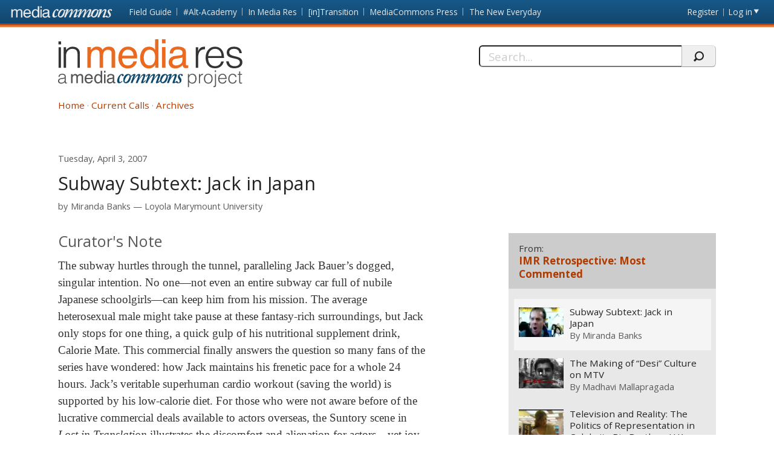

--- FILE ---
content_type: text/html; charset=utf-8
request_url: https://mediacommons.org/imr/2007/04/03/subway-subtext-jack-in-japan
body_size: 58162
content:
<!DOCTYPE html>
<!--[if IEMobile 7]><html class="iem7"  lang="en" dir="ltr"><![endif]-->
<!--[if lte IE 6]><html class="lt-ie9 lt-ie8 lt-ie7"  lang="en" dir="ltr"><![endif]-->
<!--[if (IE 7)&(!IEMobile)]><html class="lt-ie9 lt-ie8"  lang="en" dir="ltr"><![endif]-->
<!--[if IE 8]><html class="lt-ie9"  lang="en" dir="ltr"><![endif]-->
<!--[if (gte IE 9)|(gt IEMobile 7)]><!--><html  lang="en" dir="ltr" prefix="content: http://purl.org/rss/1.0/modules/content/ dc: http://purl.org/dc/terms/ foaf: http://xmlns.com/foaf/0.1/ og: http://ogp.me/ns# rdfs: http://www.w3.org/2000/01/rdf-schema# sioc: http://rdfs.org/sioc/ns# sioct: http://rdfs.org/sioc/types# skos: http://www.w3.org/2004/02/skos/core# xsd: http://www.w3.org/2001/XMLSchema#"><!--<![endif]-->
<head>
          <!-- Google tag (gtag.js) -->
      <script async src="https://www.googletagmanager.com/gtag/js?id=G-620Z0BY5J7"></script>
      <script>
        window.dataLayer = window.dataLayer || [];
        function gtag(){dataLayer.push(arguments);}
        gtag('js', new Date());
        gtag('config', 'G-620Z0BY5J7');
      </script>
      <meta charset="utf-8" />
<meta name="Generator" content="Drupal 7 (http://drupal.org)" />
<link rel="canonical" href="/imr/2007/04/03/subway-subtext-jack-in-japan" />
<link rel="shortlink" href="/imr/node/101" />
<meta about="/imr/users/miranda-banks#me" typeof="foaf:Person" rel="foaf:account" resource="/imr/users/miranda-banks" />
<meta about="/imr/users/miranda-banks" property="foaf:name" content="Miranda Banks" />
  <title>Subway Subtext: Jack in Japan | In Media Res</title>
      <meta name="MobileOptimized" content="width">
    <meta name="HandheldFriendly" content="true">
    <meta name="viewport" content="width=device-width, initial-scale=1">
    <link rel="shortcut icon" href="/imr/sites/all/themes/mediacommons/favicon.ico" type="image/x-icon" />
 <meta http-equiv="cleartype" content="on">
  <style>
@import url("https://mediacommons.org/imr/modules/system/system.base.css?t5qonc");
</style>
<style>
@import url("https://mediacommons.org/imr/modules/comment/comment.css?t5qonc");
@import url("https://mediacommons.org/imr/modules/field/theme/field.css?t5qonc");
@import url("https://mediacommons.org/imr/sites/all/modules/mediacommons_modules/mediacommons_editorialworkflow/css/mediacommons_editorialworkflow.css?t5qonc");
@import url("https://mediacommons.org/imr/modules/node/node.css?t5qonc");
@import url("https://mediacommons.org/imr/modules/search/search.css?t5qonc");
@import url("https://mediacommons.org/imr/modules/user/user.css?t5qonc");
@import url("https://mediacommons.org/imr/sites/all/modules/views/css/views.css?t5qonc");
@import url("https://mediacommons.org/imr/sites/all/modules/ckeditor/css/ckeditor.css?t5qonc");
</style>
<style>
@import url("https://mediacommons.org/imr/sites/all/modules/ctools/css/ctools.css?t5qonc");
@import url("https://mediacommons.org/imr/sites/all/modules/date/date_api/date.css?t5qonc");
@import url("https://mediacommons.org/imr/sites/all/modules/ds/layouts/ds_2col_stacked/ds_2col_stacked.css?t5qonc");
</style>
<style>
@import url("https://mediacommons.org/imr/sites/all/themes/mediacommons/css/mediacommons_base.css?t5qonc");
</style>
      <!--[if lt IE 9]>
    <script src="/imr/sites/all/themes/zen/js/html5-respond.js"></script>
    <![endif]-->
      <script type="text/javascript">
      WebFontConfig = {
        google: { families: [ 'Open+Sans:300,400,700:latin',
          'Droid+Sans:400,700:latin'] }
      };
      (function() {
        var wf = document.createElement('script');
        wf.src = ('https:' == document.location.protocol ? 'https' : 'http') +
          '://ajax.googleapis.com/ajax/libs/webfont/1/webfont.js';
        wf.type = 'text/javascript';
        wf.async = 'true';
        var s = document.getElementsByTagName('script')[0];
        s.parentNode.insertBefore(wf, s);
      })();
    </script>

</head>
<body class="html not-front not-logged-in page-node page-node- page-node-101 node-type-spoke section-2007 imr" >
      <a id="skip-link" href="#main-content" class="element-invisible element-focusable">Skip to main content</a>
        <nav class="global">
    <!-- region -->
<ul aria-label="MediaCommons Global Navigation Menu" ><li class="menu__item is-expanded first expanded frontpage sites_nav" data-level="1"><a href="https://mediacommons.org" class="menu__link logolink mc-logo"><span>Front page</span></a><ul aria-hidden="true"><li class="menu__item is-leaf first leaf mediacommonsfrontpage" data-level="2"><a href="https://mediacommons.org" class="menu__link">MediaCommons Front Page</a></li>
<li class="menu__item is-leaf leaf fieldguide" data-level="2"><a href="https://mediacommons.org/fieldguide" class="menu__link">Field Guide</a></li>
<li class="menu__item is-leaf leaf altacademy" data-level="2"><a href="https://mediacommons.org/alt-ac" class="menu__link">#Alt-Academy</a></li>
<li class="menu__item is-leaf leaf inmediares" data-level="2"><a href="https://mediacommons.org/imr" class="menu__link">In Media Res</a></li>
<li class="menu__item is-leaf leaf intransition" data-level="2"><a href="https://mediacommons.org/intransition" class="menu__link">[in]Transition</a></li>
<li class="menu__item is-leaf leaf mediacommonspress" data-level="2"><a href="http://mcpress.media-commons.org/" class="menu__link">MediaCommons Press</a></li>
<li class="menu__item is-leaf last leaf theneweveryday" data-level="2"><a href="https://mediacommons.org/tne" class="menu__link">The New Everyday</a></li>
</ul></li>
<li class="menu__item is-leaf leaf register utils" data-level="1"><a href="https://mediacommons.org/user/register" class="menu__link">Register</a></li>
<li class="menu__item is-leaf last leaf login utils logged-out" aria-haspopup="true"><a href="https://mediacommons.org/user/login" class="menu__link login-link">Log in</a><ul class="login-area" aria-hidden="true" style="">
        <li role="menuitem"><form action="/imr/2007/04/03/subway-subtext-jack-in-japan?destination=dashboard" method="post" id="user-login" accept-charset="UTF-8"><div class="form-item form-type-textfield form-item-name">
  <label for="edit-name">Username or email address <span class="form-required" title="This field is required." aria-hidden="true">*</span></label>
 <input placeholder="Username or email address" type="text" id="edit-name" name="name" value="" size="28" maxlength="60" class="form-text required" />
<div class="description">You may login with either your assigned username or your e-mail address.</div>
</div><div class="form-item form-type-password form-item-pass">
  <label for="edit-pass">Password <span class="form-required" title="This field is required." aria-hidden="true">*</span></label>
 <input placeholder="Password" type="password" id="edit-pass" name="pass" size="28" maxlength="128" class="form-text required" />
<div class="description">The password field is case sensitive.</div>
</div><input type="hidden" name="form_build_id" value="form-V2c9BctEKCZ4yULrhFKxmF0CfrrfwO23yrKbZrHa1y4" />
<input type="hidden" name="form_id" value="user_login" />
<input type="hidden" name="query" value="destination%3Ddashboard" />
<input type="hidden" name="project" value="imr" />
<div class="form-actions form-wrapper" id="edit-actions--2"><input type="submit" id="edit-submit--2" name="op" value="Login" class="form-submit" /></div> 
<a href="/user/password" class="button-link">Forgot Password?</a> 
</form></li></ul></li>
</ul>

  </nav>

<header  class="banner">
  <button type="button" class="skip-arrow" aria-label="menu"></button>
  <div class="top-hold">
    <h1><a href="/imr/" rel="home" class="logo"><span>In Media Res</span></a></h1>
    <!-- region -->
<div id="block-search-form" class="block block-search first last odd mc-imr " role="search">
	<form action="/imr/2007/04/03/subway-subtext-jack-in-japan" method="post" id="search-block-form" accept-charset="UTF-8"><label>
  <span>Search this site:</span>
</label>
<fieldset>
  <div class="search-contain">
     <input title="Enter the terms you wish to search for." placeholder="Search..." aria-label="Search" type="text" id="edit-search-block-form--2" name="search_block_form" value="" size="15" maxlength="128" class="form-text" />
    <input type="hidden" name="form_build_id" value="form-No6zmWKhrP5JRLXENA71g1lskD7jFpoJF95-HdrCUhE" />
<input type="hidden" name="form_id" value="search_block_form" />
    <input type="submit" name="op" value="" class="form-submit search"/>
  </div>
</fieldset></form></div>


  </div>
  <nav id="main-nav" class="nav main">
          <ul class="main"><li class="menu-378 first"><a href="/imr/">Home</a></li>
<li class="menu-504"><a href="/imr/how-it-works">Current Calls</a></li>
<li class="menu-377 last"><a href="/imr/archives" title="">Archives</a></li>
</ul>      </nav>
</header>
<main>
      <div class="tabs"></div>
        <div id="highlighted"></div>
      <article class="spoke"><a id="main-content"></a>
    
<!-- ds 2 column stacked template -->
<div  about="/imr/2007/04/03/subway-subtext-jack-in-japan" typeof="sioc:Item foaf:Document" class="node node-spoke view-mode-full is-available clearfix">
<header class="spoke-header">
  <time class="pubdate"><span  property="dc:date" datatype="xsd:dateTime" content="2007-04-03T13:00:06+00:00" class="date-display-single">Tuesday, April 3, 2007</span></time><h1 class="spoke-title">Subway Subtext: Jack in Japan</h1><div class="peoplelist clearfix field field-name-contributors-to-this-spoke field-type-ds field-label-hidden mc-imr">
  <div class="label">by</div> 
 	                <div  typeof="sioc:UserAccount" about="/imr/users/miranda-banks" class="h-card vcard user-profile view-mode-user_byline">
  <div class="p-name name fn"><a href="https://mediacommons.org/user/40">Miranda Banks</a></div><span class="p-org org"><a href="/imr/taxonomy/term/15123" typeof="skos:Concept" property="rdfs:label skos:prefLabel" datatype="">Loyola Marymount University</a></span></div>   	</div>
</header>  
<div class="spoke-body ">
  
<div class="field field-name-field-embed field-type-text-long field-label-hidden mc-imr">
    <div class="field-items">
          <div class="field-item even"></div>
      </div>
</div>
<section class="body-text"><h2 class='curatorsnote'>Curator's Note</h2><div><p>The subway hurtles through the tunnel, paralleling Jack Bauer’s dogged, singular intention. No one—not even an entire subway car full of nubile Japanese schoolgirls—can keep him from his mission. The average heterosexual male might take pause at these fantasy-rich surroundings, but Jack only stops for one thing, a quick gulp of his nutritional supplement drink, Calorie Mate. This commercial finally answers the question so many fans of the series have wondered: how Jack maintains his frenetic pace for a whole 24 hours. Jack’s veritable superhuman cardio workout (saving the world) is supported by his low-calorie diet. For those who were not aware before of the lucrative commercial deals available to actors overseas, the Suntory scene in <em>Lost in Translation</em> illustrates the discomfort and alienation for actors—yet joy for fans—of textual or character recognition and global celebrity. Kiefer Sutherland almost seems to be laughing his way through this advertisement as he—and the creators of <em>24</em>—race to the bank to collect on their residuals. Too bad we can’t see that in one of the split screen panels.</p></div></section><div class="tags"><div class="label-inline">Tags</div><ul class="tags"><li><a href="/imr/taxonomy/term/8480">Lost in Translation</a></li><li><a href="/imr/taxonomy/term/8481">Kiefer Sutherland</a></li><li><a href="/imr/taxonomy/term/2630">Japan</a></li><li><a href="/imr/taxonomy/term/1641">globalization</a></li><li><a href="/imr/taxonomy/term/7895">celebrity endorsement</a></li><li><a href="/imr/taxonomy/term/7782">advertisement</a></li><li><a href="/imr/taxonomy/term/2910">24</a></li></ul></div><section id="comments" class="comments comment-wrapper">
      <div class="comments-all">
            <header>
        <h1 class="comments__title title">Comments</h1>
      </header>
            <a id="comment-150"></a>

<article class="comment first odd clearfix top-level"  about="/imr/comment/150#comment-150" typeof="sioc:Post sioct:Comment">
  <header>
              <h3 property="dc:title" datatype="" class="comment__title comment-title">
        <a href="/imr/comment/150#comment-150" class="permalink" rel="bookmark">The issue of &quot;televisual</a>              </h3>
            <div class="h-card vcard clearfix">
      <div class="field-user-avatar photo u-photo-small"><span class="user-picture">
  <a href="https://mediacommons.org/user/35" title="View user profile."><img typeof="foaf:Image" src="https://www.gravatar.com/avatar/3d57f830969815d44a80e7b042e835b3.jpg?d=identicon&amp;s=150&amp;r=G" alt="Tim Anderson&#039;s picture" title="Tim Anderson&#039;s picture" /></a></span>
</div>
      <div class="nameHolder">By <span class="p-name"><span rel="sioc:has_creator"><a href="https://mediacommons.org/user/35" title="User profile: Tim Anderson" class="username">Tim Anderson</a></span> </span></div>
                  <span class="p-org org"><a href="/imr/taxonomy/term/12809" title="Old Dominion University">Old Dominion University</a></span>
                </div>
    <time datetime="2007-04-3"><span property="dc:date dc:created" content="2007-04-03T14:51:11+00:00" datatype="xsd:dateTime">Tuesday, April 3, 2007 —  2:51 pm</span></time>
      </header>
  <span rel="sioc:reply_of" resource="/imr/2007/04/03/subway-subtext-jack-in-japan" class="rdf-meta element-hidden"></span>
<div class="field field-name-comment-body field-type-text-long field-label-hidden mc-imr">
    <div class="field-items">
          <div class="field-item even" property="content:encoded"><p>The issue of "televisual pleasure" and "in-the-know" textuality is rampant throughout this spot. In fact, I would argue that this isn't the subtext, but the dominant text. Sure, it's a commercial about a weight-management drink, but stick a snickers in his hand and I am not certain that I could see anything else but "Jack Bauer" and 24 style.  Thanks for the tip Miranda, will share with my students for sure!</p></div>
      </div>
</div>
 
  <ul class="links inline"><li class="comment_forbidden first last"><span><a href="/imr/user/login?destination=node/101%23comment-form">Log in</a> or <a href="/imr/user/register?destination=node/101%23comment-form">register</a> to reply to this comment</span></li>
</ul></article>
<a id="comment-146"></a>

<article class="comment comment-by-anonymous even comment-by-anonymous clearfix top-level"  about="/imr/comment/146#comment-146" typeof="sioc:Post sioct:Comment">
  <header>
              <h3 property="dc:title" datatype="" class="comment__title comment-title">
        <a href="/imr/comment/146#comment-146" class="permalink" rel="bookmark">I don&#039;t know if calorie mate</a>              </h3>
            <div class="h-card vcard clearfix">
      <div class="field-user-avatar photo u-photo-small"><span class="user-picture">
  </span>
</div>
      <div class="nameHolder">By <span class="p-name"><span rel="sioc:has_creator"><span class="username">Anonymous</span></span> </span></div>
                </div>
    <time datetime="2007-04-25"><span property="dc:date dc:created" content="2007-04-25T21:57:43+00:00" datatype="xsd:dateTime">Wednesday, April 25, 2007 —  9:57 pm</span></time>
      </header>
  <span rel="sioc:reply_of" resource="/imr/2007/04/03/subway-subtext-jack-in-japan" class="rdf-meta element-hidden"></span>
<div class="field field-name-comment-body field-type-text-long field-label-hidden mc-imr">
    <div class="field-items">
          <div class="field-item even" property="content:encoded"><p>I don't know if calorie mate is a japanese originated product or not.  It seems ironic that a culture who's healthy food habits have been poisoned by the western diet would choose an actor from an American sitcom.  Let alone, a man who represents much less than the majority of  the American image.</p></div>
      </div>
</div>
 
  <ul class="links inline"><li class="comment_forbidden first last"><span><a href="/imr/user/login?destination=node/101%23comment-form">Log in</a> or <a href="/imr/user/register?destination=node/101%23comment-form">register</a> to reply to this comment</span></li>
</ul></article>
<a id="comment-147"></a>

<article class="comment odd clearfix top-level"  about="/imr/comment/147#comment-147" typeof="sioc:Post sioct:Comment">
  <header>
              <h3 property="dc:title" datatype="" class="comment__title comment-title">
        <a href="/imr/comment/147#comment-147" class="permalink" rel="bookmark">Lets not presume some</a>              </h3>
            <div class="h-card vcard clearfix">
      <div class="field-user-avatar photo u-photo-small"><span class="user-picture">
  <a href="https://mediacommons.org/user/2" title="View user profile."><img typeof="foaf:Image" src="https://mediacommons.org/sites/default/files/styles/profile_page_pic/public/pictures/picture-5.jpg" alt="Avi Santo&#039;s picture" title="Avi Santo&#039;s picture" /></a></span>
</div>
      <div class="nameHolder">By <span class="p-name"><span rel="sioc:has_creator"><a href="https://mediacommons.org/user/2" title="User profile: Avi Santo" class="username">Avi Santo</a></span> </span></div>
                  <span class="p-org org"><a href="/imr/taxonomy/term/12809" title="Old Dominion University">Old Dominion University</a></span>
                </div>
    <time datetime="2007-04-25"><span property="dc:date dc:created" content="2007-04-25T22:21:26+00:00" datatype="xsd:dateTime">Wednesday, April 25, 2007 —  10:21 pm</span></time>
      </header>
  <span rel="sioc:reply_of" resource="/imr/2007/04/03/subway-subtext-jack-in-japan" class="rdf-meta element-hidden"></span>
<div class="field field-name-comment-body field-type-text-long field-label-hidden mc-imr">
    <div class="field-items">
          <div class="field-item even" property="content:encoded"><p>Lets not presume some mythical, authentic Japanese culture that is being eroded by American culture, but instead, how might this commercial speak to/ complicate questions of glocalization?</p></div>
      </div>
</div>
 
  <ul class="links inline"><li class="comment_forbidden first last"><span><a href="/imr/user/login?destination=node/101%23comment-form">Log in</a> or <a href="/imr/user/register?destination=node/101%23comment-form">register</a> to reply to this comment</span></li>
</ul></article>
<a id="comment-148"></a>

<article class="comment comment-by-anonymous even comment-by-anonymous clearfix top-level"  about="/imr/comment/148#comment-148" typeof="sioc:Post sioct:Comment">
  <header>
              <h3 property="dc:title" datatype="" class="comment__title comment-title">
        <a href="/imr/comment/148#comment-148" class="permalink" rel="bookmark">I cannot seem to find where</a>              </h3>
            <div class="h-card vcard clearfix">
      <div class="field-user-avatar photo u-photo-small"><span class="user-picture">
  </span>
</div>
      <div class="nameHolder">By <span class="p-name"><span rel="sioc:has_creator"><span class="username">Anonymous</span></span> </span></div>
                </div>
    <time datetime="2007-04-27"><span property="dc:date dc:created" content="2007-04-27T02:40:39+00:00" datatype="xsd:dateTime">Friday, April 27, 2007 —  2:40 am</span></time>
      </header>
  <span rel="sioc:reply_of" resource="/imr/2007/04/03/subway-subtext-jack-in-japan" class="rdf-meta element-hidden"></span>
<div class="field field-name-comment-body field-type-text-long field-label-hidden mc-imr">
    <div class="field-items">
          <div class="field-item even" property="content:encoded"><p>I cannot seem to find where the glocalization is present in this clip? I am clearly aware of the infestation of the Japanese culture and the everyday life that they lead-- riding to school in the subway on a day-to-day basis. But all I see here is the corporate America bleeding into the Asian culture. It seems to me that through discuss in International Media Systems that the Japanese are completely infactuated-if you will with "Hollywood". They see it as a whole other world and lucky for Kiefer Sutherland, he is actually a celebrity over there!</p></div>
      </div>
</div>
 
  <ul class="links inline"><li class="comment_forbidden first last"><span><a href="/imr/user/login?destination=node/101%23comment-form">Log in</a> or <a href="/imr/user/register?destination=node/101%23comment-form">register</a> to reply to this comment</span></li>
</ul></article>
<a id="comment-149"></a>

<article class="comment comment-by-anonymous odd comment-by-anonymous clearfix top-level"  about="/imr/comment/149#comment-149" typeof="sioc:Post sioct:Comment">
  <header>
              <h3 property="dc:title" datatype="" class="comment__title comment-title">
        <a href="/imr/comment/149#comment-149" class="permalink" rel="bookmark">This clip complicates</a>              </h3>
            <div class="h-card vcard clearfix">
      <div class="field-user-avatar photo u-photo-small"><span class="user-picture">
  </span>
</div>
      <div class="nameHolder">By <span class="p-name"><span rel="sioc:has_creator"><span class="username">Anonymous</span></span> </span></div>
                </div>
    <time datetime="2007-04-28"><span property="dc:date dc:created" content="2007-04-28T03:45:35+00:00" datatype="xsd:dateTime">Saturday, April 28, 2007 —  3:45 am</span></time>
      </header>
  <span rel="sioc:reply_of" resource="/imr/2007/04/03/subway-subtext-jack-in-japan" class="rdf-meta element-hidden"></span>
<div class="field field-name-comment-body field-type-text-long field-label-hidden mc-imr">
    <div class="field-items">
          <div class="field-item even" property="content:encoded"><p>This clip complicates glocalization because of the fact that the commercial is completely Americanized.  The only thing that makes this a Japanese commercial is the school girls and the announcer.  Even the woman at the end of the clip looks Americanized.  The brand of the product is in English and “Jack Bauer” does not even interact with anyone, showing disconnection from the culture. I don’t know if the product itself caters to the likes of the Japanese, but the commercial definitely focuses on the fascination with the American culture.</p></div>
      </div>
</div>
 
  <ul class="links inline"><li class="comment_forbidden first last"><span><a href="/imr/user/login?destination=node/101%23comment-form">Log in</a> or <a href="/imr/user/register?destination=node/101%23comment-form">register</a> to reply to this comment</span></li>
</ul></article>
<a id="comment-151"></a>

<article class="comment comment-by-anonymous even comment-by-anonymous clearfix top-level"  about="/imr/comment/151#comment-151" typeof="sioc:Post sioct:Comment">
  <header>
              <h3 property="dc:title" datatype="" class="comment__title comment-title">
        <a href="/imr/comment/151#comment-151" class="permalink" rel="bookmark">I agree with Karla above.</a>              </h3>
            <div class="h-card vcard clearfix">
      <div class="field-user-avatar photo u-photo-small"><span class="user-picture">
  </span>
</div>
      <div class="nameHolder">By <span class="p-name"><span rel="sioc:has_creator"><span class="username">Anonymous</span></span> </span></div>
                </div>
    <time datetime="2007-04-29"><span property="dc:date dc:created" content="2007-04-29T17:52:51+00:00" datatype="xsd:dateTime">Sunday, April 29, 2007 —  5:52 pm</span></time>
      </header>
  <span rel="sioc:reply_of" resource="/imr/2007/04/03/subway-subtext-jack-in-japan" class="rdf-meta element-hidden"></span>
<div class="field field-name-comment-body field-type-text-long field-label-hidden mc-imr">
    <div class="field-items">
          <div class="field-item even" property="content:encoded"><p>I agree with Karla above. This commerical is Americanized. From the actor, to the show he is representing to the feel of the product, it all is representing American culter being meshed into the Japanese culture. It just seems ironic to me that a country who is seen as relitively healthy in thier eating habits would need a product that we see too often in American culture, diet drinks and supplements. It seems like an act of glocalization to me.</p></div>
      </div>
</div>
 
  <ul class="links inline"><li class="comment_forbidden first last"><span><a href="/imr/user/login?destination=node/101%23comment-form">Log in</a> or <a href="/imr/user/register?destination=node/101%23comment-form">register</a> to reply to this comment</span></li>
</ul></article>
<a id="comment-152"></a>

<article class="comment comment-by-anonymous odd comment-by-anonymous clearfix top-level"  about="/imr/comment/152#comment-152" typeof="sioc:Post sioct:Comment">
  <header>
              <h3 property="dc:title" datatype="" class="comment__title comment-title">
        <a href="/imr/comment/152#comment-152" class="permalink" rel="bookmark">I agree that this commercial</a>              </h3>
            <div class="h-card vcard clearfix">
      <div class="field-user-avatar photo u-photo-small"><span class="user-picture">
  </span>
</div>
      <div class="nameHolder">By <span class="p-name"><span rel="sioc:has_creator"><span class="username">Anonymous</span></span> </span></div>
                </div>
    <time datetime="2007-04-29"><span property="dc:date dc:created" content="2007-04-29T18:38:53+00:00" datatype="xsd:dateTime">Sunday, April 29, 2007 —  6:38 pm</span></time>
      </header>
  <span rel="sioc:reply_of" resource="/imr/2007/04/03/subway-subtext-jack-in-japan" class="rdf-meta element-hidden"></span>
<div class="field field-name-comment-body field-type-text-long field-label-hidden mc-imr">
    <div class="field-items">
          <div class="field-item even" property="content:encoded"><p>I agree that this commercial seems highly "Americanized" in several ways, from the lead actor.  However, I do not think that the commercial is, as previous comments have mentioned, "completely" American, but rather an act of glocalization and cultural hybridity, due to the incorporation of both Japanese actors, language (at least, in regards to the females present), and culture.  On the other hand, I see how this may arguably be a good case for cultural imperialism, too, as not only the nature of the product being marketed, but also the film style, from the choice of an American actor in the lead role to the film style, playing on "24" is depicted.</p></div>
      </div>
</div>
 
  <ul class="links inline"><li class="comment_forbidden first last"><span><a href="/imr/user/login?destination=node/101%23comment-form">Log in</a> or <a href="/imr/user/register?destination=node/101%23comment-form">register</a> to reply to this comment</span></li>
</ul></article>
<a id="comment-153"></a>

<article class="comment comment-by-anonymous even comment-by-anonymous clearfix top-level"  about="/imr/comment/153#comment-153" typeof="sioc:Post sioct:Comment">
  <header>
              <h3 property="dc:title" datatype="" class="comment__title comment-title">
        <a href="/imr/comment/153#comment-153" class="permalink" rel="bookmark">Why is it that these</a>              </h3>
            <div class="h-card vcard clearfix">
      <div class="field-user-avatar photo u-photo-small"><span class="user-picture">
  </span>
</div>
      <div class="nameHolder">By <span class="p-name"><span rel="sioc:has_creator"><span class="username">Anonymous</span></span> </span></div>
                </div>
    <time datetime="2007-04-29"><span property="dc:date dc:created" content="2007-04-29T20:16:30+00:00" datatype="xsd:dateTime">Sunday, April 29, 2007 —  8:16 pm</span></time>
      </header>
  <span rel="sioc:reply_of" resource="/imr/2007/04/03/subway-subtext-jack-in-japan" class="rdf-meta element-hidden"></span>
<div class="field field-name-comment-body field-type-text-long field-label-hidden mc-imr">
    <div class="field-items">
          <div class="field-item even" property="content:encoded"><p>Why is it that these non-native celebrities are always so popular in other countries but the reverse is rarely true?  at least in the case of western civilization.  For example, if a Japanese celeb were to be put in a commercial for an American product most people would have no idea who he was.  I also find it interesting how there are so many celebs of multicutural backgrounds, but when they are placed in a commercial or in the general public eye, there is never an emphasis or hint at their culture. Everyone would just assume they were American.  What's up with that?</p></div>
      </div>
</div>
 
  <ul class="links inline"><li class="comment_forbidden first last"><span><a href="/imr/user/login?destination=node/101%23comment-form">Log in</a> or <a href="/imr/user/register?destination=node/101%23comment-form">register</a> to reply to this comment</span></li>
</ul></article>
<a id="comment-154"></a>

<article class="comment comment-by-anonymous odd comment-by-anonymous clearfix top-level"  about="/imr/comment/154#comment-154" typeof="sioc:Post sioct:Comment">
  <header>
              <h3 property="dc:title" datatype="" class="comment__title comment-title">
        <a href="/imr/comment/154#comment-154" class="permalink" rel="bookmark">The commercial is</a>              </h3>
            <div class="h-card vcard clearfix">
      <div class="field-user-avatar photo u-photo-small"><span class="user-picture">
  </span>
</div>
      <div class="nameHolder">By <span class="p-name"><span rel="sioc:has_creator"><span class="username">Anonymous</span></span> </span></div>
                </div>
    <time datetime="2007-04-30"><span property="dc:date dc:created" content="2007-04-30T01:56:42+00:00" datatype="xsd:dateTime">Monday, April 30, 2007 —  1:56 am</span></time>
      </header>
  <span rel="sioc:reply_of" resource="/imr/2007/04/03/subway-subtext-jack-in-japan" class="rdf-meta element-hidden"></span>
<div class="field field-name-comment-body field-type-text-long field-label-hidden mc-imr">
    <div class="field-items">
          <div class="field-item even" property="content:encoded"><p>The commercial is americanized  but they are giving what the viewer wants. I'm assuming 24 is a popular show in Japan and many people know who Jack Bauer is. I think this commercial does not represent glocalization but more of cultural imperialism. You can see how American influences have an impact on Japaneses consumers.</p></div>
      </div>
</div>
 
  <ul class="links inline"><li class="comment_forbidden first last"><span><a href="/imr/user/login?destination=node/101%23comment-form">Log in</a> or <a href="/imr/user/register?destination=node/101%23comment-form">register</a> to reply to this comment</span></li>
</ul></article>
<a id="comment-155"></a>

<article class="comment comment-by-anonymous even comment-by-anonymous clearfix top-level"  about="/imr/comment/155#comment-155" typeof="sioc:Post sioct:Comment">
  <header>
              <h3 property="dc:title" datatype="" class="comment__title comment-title">
        <a href="/imr/comment/155#comment-155" class="permalink" rel="bookmark">This Japanese commerical is</a>              </h3>
            <div class="h-card vcard clearfix">
      <div class="field-user-avatar photo u-photo-small"><span class="user-picture">
  </span>
</div>
      <div class="nameHolder">By <span class="p-name"><span rel="sioc:has_creator"><span class="username">Anonymous</span></span> </span></div>
                </div>
    <time datetime="2007-04-30"><span property="dc:date dc:created" content="2007-04-30T03:12:11+00:00" datatype="xsd:dateTime">Monday, April 30, 2007 —  3:12 am</span></time>
      </header>
  <span rel="sioc:reply_of" resource="/imr/2007/04/03/subway-subtext-jack-in-japan" class="rdf-meta element-hidden"></span>
<div class="field field-name-comment-body field-type-text-long field-label-hidden mc-imr">
    <div class="field-items">
          <div class="field-item even" property="content:encoded"><p>This Japanese commerical is using a popular hit show to sell their product. If anybody who has seen the show 24 can tell that was the show 24 by the clock ticking down and the American character runnign through the subway trying to get the mission over before the time runs out. American drama shows like 24 seem to have an impact on the Japanese culture.</p></div>
      </div>
</div>
 
  <ul class="links inline"><li class="comment_forbidden first last"><span><a href="/imr/user/login?destination=node/101%23comment-form">Log in</a> or <a href="/imr/user/register?destination=node/101%23comment-form">register</a> to reply to this comment</span></li>
</ul></article>
<a id="comment-156"></a>

<article class="comment comment-by-anonymous odd comment-by-anonymous clearfix top-level"  about="/imr/comment/156#comment-156" typeof="sioc:Post sioct:Comment">
  <header>
              <h3 property="dc:title" datatype="" class="comment__title comment-title">
        <a href="/imr/comment/156#comment-156" class="permalink" rel="bookmark">I find it strange when</a>              </h3>
            <div class="h-card vcard clearfix">
      <div class="field-user-avatar photo u-photo-small"><span class="user-picture">
  </span>
</div>
      <div class="nameHolder">By <span class="p-name"><span rel="sioc:has_creator"><span class="username">Anonymous</span></span> </span></div>
                </div>
    <time datetime="2007-04-30"><span property="dc:date dc:created" content="2007-04-30T16:01:10+00:00" datatype="xsd:dateTime">Monday, April 30, 2007 —  4:01 pm</span></time>
      </header>
  <span rel="sioc:reply_of" resource="/imr/2007/04/03/subway-subtext-jack-in-japan" class="rdf-meta element-hidden"></span>
<div class="field field-name-comment-body field-type-text-long field-label-hidden mc-imr">
    <div class="field-items">
          <div class="field-item even" property="content:encoded"><p>I find it strange when people cannot disassociate actors from their roles. Kiefer can't be Kiefer, he has to be Jack Bauer. I can imagine how awkward it may be. Who is responsible for the inability to discern between actor and character? Commercials such as these only perpetuate this startling trend.</p></div>
      </div>
</div>
 
  <ul class="links inline"><li class="comment_forbidden first last"><span><a href="/imr/user/login?destination=node/101%23comment-form">Log in</a> or <a href="/imr/user/register?destination=node/101%23comment-form">register</a> to reply to this comment</span></li>
</ul></article>
<a id="comment-157"></a>

<article class="comment comment-by-anonymous even comment-by-anonymous clearfix top-level"  about="/imr/comment/157#comment-157" typeof="sioc:Post sioct:Comment">
  <header>
              <h3 property="dc:title" datatype="" class="comment__title comment-title">
        <a href="/imr/comment/157#comment-157" class="permalink" rel="bookmark">I don&#039;t see clear lines in</a>              </h3>
            <div class="h-card vcard clearfix">
      <div class="field-user-avatar photo u-photo-small"><span class="user-picture">
  </span>
</div>
      <div class="nameHolder">By <span class="p-name"><span rel="sioc:has_creator"><span class="username">Anonymous</span></span> </span></div>
                </div>
    <time datetime="2007-04-30"><span property="dc:date dc:created" content="2007-04-30T17:49:55+00:00" datatype="xsd:dateTime">Monday, April 30, 2007 —  5:49 pm</span></time>
      </header>
  <span rel="sioc:reply_of" resource="/imr/2007/04/03/subway-subtext-jack-in-japan" class="rdf-meta element-hidden"></span>
<div class="field field-name-comment-body field-type-text-long field-label-hidden mc-imr">
    <div class="field-items">
          <div class="field-item even" property="content:encoded"><p>I don't see clear lines in this commercial, of couse it is entertainment for japanese television , but why is Jack in it?  If it is such a poplar drink in japan why didn't they use a popular actor from Japan.  This commercial is americanized, but maybe the girls were added to give the veiwers a sense of where this takes place.  like maybe it could happen right out side the mall in Japan or something.</p></div>
      </div>
</div>
 
  <ul class="links inline"><li class="comment_forbidden first last"><span><a href="/imr/user/login?destination=node/101%23comment-form">Log in</a> or <a href="/imr/user/register?destination=node/101%23comment-form">register</a> to reply to this comment</span></li>
</ul></article>
<a id="comment-158"></a>

<article class="comment comment-by-anonymous odd comment-by-anonymous clearfix top-level"  about="/imr/comment/158#comment-158" typeof="sioc:Post sioct:Comment">
  <header>
              <h3 property="dc:title" datatype="" class="comment__title comment-title">
        <a href="/imr/comment/158#comment-158" class="permalink" rel="bookmark">Although in America a</a>              </h3>
            <div class="h-card vcard clearfix">
      <div class="field-user-avatar photo u-photo-small"><span class="user-picture">
  </span>
</div>
      <div class="nameHolder">By <span class="p-name"><span rel="sioc:has_creator"><span class="username">Anonymous</span></span> </span></div>
                </div>
    <time datetime="2007-04-30"><span property="dc:date dc:created" content="2007-04-30T20:04:33+00:00" datatype="xsd:dateTime">Monday, April 30, 2007 —  8:04 pm</span></time>
      </header>
  <span rel="sioc:reply_of" resource="/imr/2007/04/03/subway-subtext-jack-in-japan" class="rdf-meta element-hidden"></span>
<div class="field field-name-comment-body field-type-text-long field-label-hidden mc-imr">
    <div class="field-items">
          <div class="field-item even" property="content:encoded"><p>Although in America a popular drink would have a popular American actor or singer as the focus point, You can forget that facets of American culture are idolized in other cultures. The girls were used as localization points so the audience could identify with the advertisement. Still, cultural imperialism is masked within this commercial.</p></div>
      </div>
</div>
 
  <ul class="links inline"><li class="comment_forbidden first last"><span><a href="/imr/user/login?destination=node/101%23comment-form">Log in</a> or <a href="/imr/user/register?destination=node/101%23comment-form">register</a> to reply to this comment</span></li>
</ul></article>
<a id="comment-159"></a>

<article class="comment comment-by-anonymous even comment-by-anonymous clearfix top-level"  about="/imr/comment/159#comment-159" typeof="sioc:Post sioct:Comment">
  <header>
              <h3 property="dc:title" datatype="" class="comment__title comment-title">
        <a href="/imr/comment/159#comment-159" class="permalink" rel="bookmark">This advertisement also</a>              </h3>
            <div class="h-card vcard clearfix">
      <div class="field-user-avatar photo u-photo-small"><span class="user-picture">
  </span>
</div>
      <div class="nameHolder">By <span class="p-name"><span rel="sioc:has_creator"><span class="username">Anonymous</span></span> </span></div>
                </div>
    <time datetime="2007-04-30"><span property="dc:date dc:created" content="2007-04-30T22:13:53+00:00" datatype="xsd:dateTime">Monday, April 30, 2007 —  10:13 pm</span></time>
      </header>
  <span rel="sioc:reply_of" resource="/imr/2007/04/03/subway-subtext-jack-in-japan" class="rdf-meta element-hidden"></span>
<div class="field field-name-comment-body field-type-text-long field-label-hidden mc-imr">
    <div class="field-items">
          <div class="field-item even" property="content:encoded"><p>This advertisement also brings to mind the whole concept of cultural imperialism. I thought it was entertaining to see at the end of the clip the cute little Japanese girl side by side with Jack Bauer both consuming the oh so good- calorie mate.  This commercial really could have been shot anywhere. If you took out the Japanese girls and replaced them with (fill in the blank) girls, then it would have gotten the same idea across.  There was no real sense of being in Japan besides the teenage girls.</p></div>
      </div>
</div>
 
  <ul class="links inline"><li class="comment_forbidden first last"><span><a href="/imr/user/login?destination=node/101%23comment-form">Log in</a> or <a href="/imr/user/register?destination=node/101%23comment-form">register</a> to reply to this comment</span></li>
</ul></article>
<a id="comment-160"></a>

<article class="comment comment-by-anonymous odd comment-by-anonymous clearfix top-level"  about="/imr/comment/160#comment-160" typeof="sioc:Post sioct:Comment">
  <header>
              <h3 property="dc:title" datatype="" class="comment__title comment-title">
        <a href="/imr/comment/160#comment-160" class="permalink" rel="bookmark">This commercial shows how</a>              </h3>
            <div class="h-card vcard clearfix">
      <div class="field-user-avatar photo u-photo-small"><span class="user-picture">
  </span>
</div>
      <div class="nameHolder">By <span class="p-name"><span rel="sioc:has_creator"><span class="username">Anonymous</span></span> </span></div>
                </div>
    <time datetime="2007-04-30"><span property="dc:date dc:created" content="2007-04-30T22:33:57+00:00" datatype="xsd:dateTime">Monday, April 30, 2007 —  10:33 pm</span></time>
      </header>
  <span rel="sioc:reply_of" resource="/imr/2007/04/03/subway-subtext-jack-in-japan" class="rdf-meta element-hidden"></span>
<div class="field field-name-comment-body field-type-text-long field-label-hidden mc-imr">
    <div class="field-items">
          <div class="field-item even" property="content:encoded"><p>This commercial shows how marketing strategies are used to promote products.  In watching this commercial, I feel that it is very beneficial to cultural values.  I am happy to see that the heterosexual man does not look at the school girl in a sexual way.  He continues on his journey in order to find this energy drink that will keep him going.  The commercial markets the drink and the show 24.  I do feel that this commercial is not that realistic because it is possible that if this was another male, he might look at the school girls.  This questions how a global market has come together to make a local product well know to audiences.  Globalization has help to make this commercial a success.  I am glad that this commercial promotes the drink, the show 24, and the strength of a man.</p></div>
      </div>
</div>
 
  <ul class="links inline"><li class="comment_forbidden first last"><span><a href="/imr/user/login?destination=node/101%23comment-form">Log in</a> or <a href="/imr/user/register?destination=node/101%23comment-form">register</a> to reply to this comment</span></li>
</ul></article>
<a id="comment-161"></a>

<article class="comment comment-by-anonymous last even comment-by-anonymous clearfix top-level"  about="/imr/comment/161#comment-161" typeof="sioc:Post sioct:Comment">
  <header>
              <h3 property="dc:title" datatype="" class="comment__title comment-title">
        <a href="/imr/comment/161#comment-161" class="permalink" rel="bookmark">This commercial is something</a>              </h3>
            <div class="h-card vcard clearfix">
      <div class="field-user-avatar photo u-photo-small"><span class="user-picture">
  </span>
</div>
      <div class="nameHolder">By <span class="p-name"><span rel="sioc:has_creator"><span class="username">Anonymous</span></span> </span></div>
                </div>
    <time datetime="2007-04-30"><span property="dc:date dc:created" content="2007-04-30T22:53:19+00:00" datatype="xsd:dateTime">Monday, April 30, 2007 —  10:53 pm</span></time>
      </header>
  <span rel="sioc:reply_of" resource="/imr/2007/04/03/subway-subtext-jack-in-japan" class="rdf-meta element-hidden"></span>
<div class="field field-name-comment-body field-type-text-long field-label-hidden mc-imr">
    <div class="field-items">
          <div class="field-item even" property="content:encoded"><p>This commercial is something that I could actually see shown on American televison.  As others have commented, I am not sure why they used Jack from the popular American TV show "24."  Maybe this is a huge hit in Japan as well becuse it seemed as if they used Jack's character in the context of the Japanese culture by utilizing glocalization and not cultural imperialism.  Almost everything shown within the commercial actually reflects the daily Japanese life.  For example, the subway system is one of the most prominent ways to travel in Japan, it is part of the daily Japanese life in the major cities of Japan. Also, the school outfits the female high school students were wearing are actually school attire the students wear over there.  However, they did manage to incorporate the American style by adding suspenseful music and the faced paced camera movement editing to make it seem very action oriented.</p></div>
      </div>
</div>
 
  <ul class="links inline"><li class="comment_forbidden first last"><span><a href="/imr/user/login?destination=node/101%23comment-form">Log in</a> or <a href="/imr/user/register?destination=node/101%23comment-form">register</a> to reply to this comment</span></li>
</ul></article>
    </div>
        <header> 
      <h2 class="comments__form-title title">Add new comment</h2>
    </header>
    <div class="form-wrap">
      <a href="https://mediacommons.org/user/login?destination=node/101&amp;project=imr">Log in</a>              <span class="separator">or</span>
        <a href="https://mediacommons.org/user/register?destination=node/101&amp;project=imr">register</a>            
      <span> to add a comment.</span>
    </div>
  </section>
    </div>

<aside>
	<div class="block-views block">
		 
   
   <div class="view view-all-spokes-in-this-spokes-hub view-id-all_spokes_in_this_spokes_hub view-display-id-block_1 view-dom-id-595b761ffe2186761f8d10e2d5705686">
            <header class="view-header">
                
  <h1 class="hub-title">    <span>From:</span>    <a href="/imr/theme-week/2010/33/imr-retrospective-most-comments-november-22-25-2010">IMR Retrospective: Most Commented </a>  </h1>    </header>
  
  
  
      <div class="view-content">
            
          <div class="item-list"><ul><li class="first"><div  about="/imr/2007/04/03/subway-subtext-jack-in-japan" typeof="sioc:Item foaf:Document" class="ds-1col node node-spoke node-teaser view-mode-teaser is-available clearfix">

  
  <div role="presentation" class="thumb">

<a tabindex="-1" aria-hidden="true" href = "/imr/2007/04/03/subway-subtext-jack-in-japan"><img class="" typeof="foaf:Image" src="https://mediacommons.org/imr/sites/default/files/styles/manual_crop_thumbnail_120_by_80/public/Screen%20Shot%202013-01-10%20at%209.17.02%20PM.png?itok=ED8b3E-t" /></a>
</div>
<div class="spoke-teaser-meta"><h2 class="spoke-title"><a href="/imr/2007/04/03/subway-subtext-jack-in-japan" class="active">Subway Subtext: Jack in Japan</a></h2><div class="peoplelist contributors">By <span class="h-card"><a href="https://mediacommons.org/user/40">Miranda Banks</a></span> </div><time><span  property="dc:date" datatype="xsd:dateTime" content="2007-04-03T13:00:06+00:00" class="date-display-single">Tuesday, April 3, 2007</span></time>     <div class="comment-count">
     <a href="https://mediacommons.org/imr/2007/04/03/subway-subtext-jack-in-japan#comments">16 comments</a>   </div>
 
</div></div>

</li>
<li><div  about="/imr/2007/04/05/the-making-of-desi-culture-on-mtv" typeof="sioc:Item foaf:Document" class="ds-1col node node-spoke node-teaser view-mode-teaser is-available clearfix">

  
  <div role="presentation" class="thumb">

<a tabindex="-1" aria-hidden="true" href = "/imr/2007/04/05/the-making-of-desi-culture-on-mtv"><img class="" typeof="foaf:Image" src="https://mediacommons.org/imr/sites/default/files/styles/manual_crop_thumbnail_120_by_80/public/Screen%20Shot%202013-01-10%20at%209.15.31%20PM.png?itok=1GT6Blzn" /></a>
</div>
<div class="spoke-teaser-meta"><h2 class="spoke-title"><a href="/imr/2007/04/05/the-making-of-desi-culture-on-mtv">The Making of “Desi” Culture on MTV</a></h2><div class="peoplelist contributors">By <span class="h-card"><a href="https://mediacommons.org/user/123">Madhavi Mallapragada</a></span> </div><time><span  property="dc:date" datatype="xsd:dateTime" content="2007-04-05T13:00:50+00:00" class="date-display-single">Thursday, April 5, 2007</span></time>     <div class="comment-count">
     <a href="https://mediacommons.org/imr/2007/04/05/the-making-of-desi-culture-on-mtv#comments">17 comments</a>   </div>
 
</div></div>

</li>
<li><div  about="/imr/2007/04/17/television-and-reality-the-politics-of-representation-in-celebrity-big-brother-uk" typeof="sioc:Item foaf:Document" class="ds-1col node node-spoke node-teaser view-mode-teaser is-available clearfix">

  
  <div role="presentation" class="thumb">

<a tabindex="-1" aria-hidden="true" href = "/imr/2007/04/17/television-and-reality-the-politics-of-representation-in-celebrity-big-brother-uk"><img class="" typeof="foaf:Image" src="https://mediacommons.org/imr/sites/default/files/styles/manual_crop_thumbnail_120_by_80/public/Screen%20Shot%202013-01-10%20at%209.13.38%20PM.png?itok=3SYWCZXB" /></a>
</div>
<div class="spoke-teaser-meta"><h2 class="spoke-title"><a href="/imr/2007/04/17/television-and-reality-the-politics-of-representation-in-celebrity-big-brother-uk">Television and Reality: The Politics of Representation in Celebrity Big Brother, U.K.</a></h2><div class="peoplelist contributors">By <span class="h-card"><a href="https://mediacommons.org/user/113">Shanti Kumar</a></span> </div><time><span  property="dc:date" datatype="xsd:dateTime" content="2007-04-17T07:00:58+00:00" class="date-display-single">Tuesday, April 17, 2007</span></time>     <div class="comment-count">
     <a href="https://mediacommons.org/imr/2007/04/17/television-and-reality-the-politics-of-representation-in-celebrity-big-brother-uk#comments">18 comments</a>   </div>
 
</div></div>

</li>
<li><div  about="/imr/2009/05/01/beyond-broadcast-launching-nitv-and-isuma-tv" typeof="sioc:Item foaf:Document" class="ds-1col node node-spoke node-teaser view-mode-teaser is-available clearfix">

  
  <div role="presentation" class="thumb">

<a tabindex="-1" aria-hidden="true" href = "/imr/2009/05/01/beyond-broadcast-launching-nitv-and-isuma-tv"><img class="" typeof="foaf:Image" src="https://mediacommons.org/imr/sites/default/files/styles/manual_crop_thumbnail_120_by_80/public/crew2.jpeg?itok=4zuUZO7V" /></a>
</div>
<div class="spoke-teaser-meta"><h2 class="spoke-title"><a href="/imr/2009/05/01/beyond-broadcast-launching-nitv-and-isuma-tv">Beyond Broadcast: Launching NITV on Isuma TV</a></h2><div class="peoplelist contributors">By <span class="h-card"><a href="https://mediacommons.org/user/74">Faye Ginsburg</a></span> </div><time><span  property="dc:date" datatype="xsd:dateTime" content="2009-05-04T04:56:13+00:00" class="date-display-single">Monday, May 4, 2009</span></time>     <div class="comment-count">
     <a href="https://mediacommons.org/imr/2009/05/01/beyond-broadcast-launching-nitv-and-isuma-tv#comments">21 comments</a>   </div>
 
</div></div>

</li>
<li class="last"><div  about="/imr/2010/07/30/i-m-not-feminist-i-love-men-rethinking-lady-gaga-s-postfeminist-rhetoric-and-it-s-potenti" typeof="sioc:Item foaf:Document" class="ds-1col node node-spoke node-teaser view-mode-teaser is-available clearfix">

  
  <div role="presentation" class="thumb">

<a tabindex="-1" aria-hidden="true" href = "/imr/2010/07/30/i-m-not-feminist-i-love-men-rethinking-lady-gaga-s-postfeminist-rhetoric-and-it-s-potenti"><img class="" typeof="foaf:Image" src="https://mediacommons.org/imr/sites/default/files/styles/manual_crop_thumbnail_120_by_80/public/Gaga-INMediaRes.jpg?itok=RcoTsS09" /></a>
</div>
<div class="spoke-teaser-meta"><h2 class="spoke-title"><a href="/imr/2010/07/30/i-m-not-feminist-i-love-men-rethinking-lady-gaga-s-postfeminist-rhetoric-and-it-s-potenti">&quot;I&#039;m not a feminist… I love men&quot;: Rethinking Lady Gaga’s Postfeminist Rhetoric and its Potential for Social Change</a></h2><div class="peoplelist contributors">By <span class="h-card"><a href="https://mediacommons.org/user/886">Jessalynn Keller</a></span> </div><time><span  property="dc:date" datatype="xsd:dateTime" content="2010-08-02T04:01:00+00:00" class="date-display-single">Monday, August 2, 2010</span></time>     <div class="comment-count">
     <a href="https://mediacommons.org/imr/2010/07/30/i-m-not-feminist-i-love-men-rethinking-lady-gaga-s-postfeminist-rhetoric-and-it-s-potenti#comments">22 comments</a>   </div>
 
</div></div>

</li>
</ul></div>      </div>
  
  
  
  
  
  
</div>
	</div>
</aside>
<div class="">
  </div>
</div>
  </article>
</main>


      <footer id="footer" class="region region-footer">
      <nav class="footer-nav">
          <ul class="links"><li class="menu-378 first"><a href="/imr/">Home</a></li>
<li class="menu-504"><a href="/imr/how-it-works">Current Calls</a></li>
<li class="menu-377 last"><a href="/imr/archives" title="">Archives</a></li>
</ul>      </nav>

<div class="extras footer-nav"><ul><li class="first"><strong>In Media Res:</strong> A <a href="/">MediaCommons</a> Project&nbsp;</li><li><a href="/imr/copyright">Copyright/Fair Use Policy</a></li></ul></div>

<div class="footer-nav credits" ><ul> <li class="first"><a class="external" href="https://www.nyu.edu/footer/accessibility.html" target="_blank">Accessibility</a></li><li class="powered">Powered by <a href="http://dlib.nyu.edu/dlts/" target="_blank" class="external">NYU DLTS</a></li></ul></div>  </footer>
  <script src="//ajax.googleapis.com/ajax/libs/jquery/1.12.4/jquery.min.js"></script>
<script>window.jQuery || document.write("<script src='/imr/sites/all/modules/jquery_update/replace/jquery/1.12/jquery.min.js'>\x3C/script>")</script>
<script src="https://mediacommons.org/imr/misc/jquery-extend-3.4.0.js?v=1.12.4"></script>
<script src="https://mediacommons.org/imr/misc/jquery-html-prefilter-3.5.0-backport.js?v=1.12.4"></script>
<script src="https://mediacommons.org/imr/misc/jquery.once.js?v=1.2"></script>
<script src="https://mediacommons.org/imr/misc/drupal.js?t5qonc"></script>
<script src="https://mediacommons.org/imr/sites/all/modules/jquery_update/js/jquery_browser.js?v=0.0.1"></script>
<script src="https://mediacommons.org/imr/misc/form-single-submit.js?v=7.98"></script>
<script src="https://mediacommons.org/imr/sites/all/modules/mediacommons_modules/mediacommons_editorialworkflow/js/mediacommons_editorialworkflow.js?t5qonc"></script>
<script src="https://mediacommons.org/imr/sites/all/modules/mediacommons_modules/mediacommons_globalnav/underscore-min.js?t5qonc"></script>
<script src="https://mediacommons.org/imr/sites/all/modules/mediacommons_modules/mediacommons_globalnav/mediacommons_globalnav.js?t5qonc"></script>
<script src="https://mediacommons.org/imr/sites/all/modules/field_group/field_group.js?t5qonc"></script>
<script src="https://mediacommons.org/imr/sites/all/themes/mediacommons/js/jquery-ui.min.js?t5qonc"></script>
<script src="https://mediacommons.org/imr/sites/all/themes/mediacommons/js/mediacommons.js?t5qonc"></script>
<script>jQuery.extend(Drupal.settings, {"basePath":"\/imr\/","pathPrefix":"","setHasJsCookie":0,"ajaxPageState":{"theme":"mediacommons","theme_token":"0-90zUhEQJ6DqVHzTk07POSpzVSpCD2RHpEA2ONqsEM","js":{"\/\/ajax.googleapis.com\/ajax\/libs\/jquery\/1.12.4\/jquery.min.js":1,"0":1,"misc\/jquery-extend-3.4.0.js":1,"misc\/jquery-html-prefilter-3.5.0-backport.js":1,"misc\/jquery.once.js":1,"misc\/drupal.js":1,"sites\/all\/modules\/jquery_update\/js\/jquery_browser.js":1,"misc\/form-single-submit.js":1,"sites\/all\/modules\/mediacommons_modules\/mediacommons_editorialworkflow\/js\/mediacommons_editorialworkflow.js":1,"sites\/all\/modules\/mediacommons_modules\/mediacommons_globalnav\/underscore-min.js":1,"sites\/all\/modules\/mediacommons_modules\/mediacommons_globalnav\/mediacommons_globalnav.js":1,"sites\/all\/modules\/field_group\/field_group.js":1,"sites\/all\/themes\/mediacommons\/js\/jquery-ui.min.js":1,"sites\/all\/themes\/mediacommons\/js\/mediacommons.js":1},"css":{"modules\/system\/system.base.css":1,"modules\/system\/system.menus.css":1,"modules\/system\/system.messages.css":1,"modules\/system\/system.theme.css":1,"modules\/comment\/comment.css":1,"modules\/field\/theme\/field.css":1,"sites\/all\/modules\/mediacommons_modules\/mediacommons_editorialworkflow\/css\/mediacommons_editorialworkflow.css":1,"modules\/node\/node.css":1,"modules\/search\/search.css":1,"modules\/user\/user.css":1,"sites\/all\/modules\/views\/css\/views.css":1,"sites\/all\/modules\/ckeditor\/css\/ckeditor.css":1,"sites\/all\/modules\/ctools\/css\/ctools.css":1,"sites\/all\/modules\/date\/date_api\/date.css":1,"sites\/all\/modules\/ds\/layouts\/ds_2col_stacked\/ds_2col_stacked.css":1,"sites\/all\/themes\/mediacommons\/system.menus.css":1,"sites\/all\/themes\/mediacommons\/system.messages.css":1,"sites\/all\/themes\/mediacommons\/system.theme.css":1,"sites\/all\/themes\/mediacommons\/css\/mediacommons_base.css":1}},"mediacommons_blocks":{"img_path":"sites\/all\/modules\/mediacommons_modules\/mediacommons_blocks\/images\/ajax-loader.gif"},"better_exposed_filters":{"views":{"contributors_this_spoke":{"displays":{"block":{"filters":[]}}},"comment_count_for_spoke":{"displays":{"panel_pane_1":{"filters":[]}}},"reviewed_by_for_spoke":{"displays":{"default":{"filters":[]}}},"this_spokes_parent_hub":{"displays":{"default":{"filters":[]}}},"all_spokes_in_this_spokes_hub":{"displays":{"block_1":{"filters":[]}}}}},"urlIsAjaxTrusted":{"\/imr\/2007\/04\/03\/subway-subtext-jack-in-japan?destination=dashboard":true,"\/imr\/2007\/04\/03\/subway-subtext-jack-in-japan":true},"field_group":{"html-element":"teaser"}});</script>
  <!-- region -->


</body>
</html>
